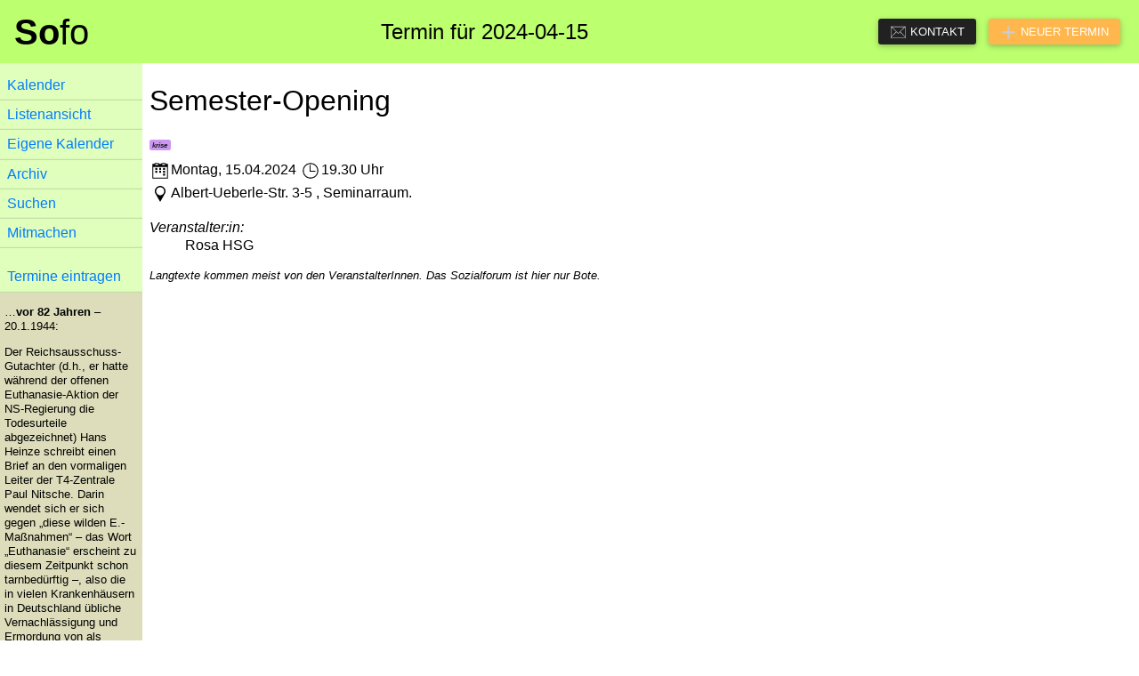

--- FILE ---
content_type: text/html;charset=utf-8
request_url: https://sofo-hd.de/event/1711214516
body_size: 2578
content:
<!DOCTYPE html PUBLIC "-//W3C//DTD XHTML 1.0 Strict//EN" "http://www.w3.org/TR/xhtml1/DTD/xhtml1-strict.dtd">
<!-- Event Page: This is the template for the page that shows
     the details for a single event. It doesn't do much more
     than instanciating the reusable full event component
     that can be found in fullevent.html.
     --><html lang="de" xml:lang="de" xmlns="http://www.w3.org/1999/xhtml">
<head>
	<title>Termin für 2024-04-15</title>
<meta content="text/xhtml;charset=utf-8" http-equiv="content-type" /><link rel="stylesheet" href="/formal.css" type="text/css" /><meta name="viewport" content="width=device-width, initial-scale=1" /><link rel="stylesheet" href="/default.css" type="text/css" /><link rel="alternate" type="application/atom+xml" title="Termine aus Heidelberg" href="http://sofo-hd.de/rss" /><script type="text/javascript" src="/static/sofo.js"></script><script type="text/javascript" src="/static/formal.js"></script></head>
<body>
    <header class="navbar" xmlns="http://www.w3.org/1999/html">
        <span class="sofo-logo"><strong>So</strong>fo</span>
        <span class="long-title">Termin für 2024-04-15</span>
        <span class="navbar-text">
            <a href="/dyn/about" class="button-rounded contact-button">
                <i class="icon mail white"> </i>
                <span class="long-button">Kontakt</span>
            </a>
            <a href="/login" class="button-rounded add-button">
                <i class="icon new white"> </i>
                <span class="long-button">Neuer Termin</span>
            </a>
            
        </span>
</header>
    <div id="centerrow">
        <div id="sidebar-container" xmlns="http://www.w3.org/1999/xhtml">

<label class="hamburger button-rounded" for="collapsible-menu-button">☰</label>
<input class="hamburger" type="checkbox" id="collapsible-menu-button" />

<nav id="sidebar">
<ul class="nobull vert-menu">
<li><a href="/cal">Kalender</a></li>
<li><a href="/list">Listenansicht</a></li>
<li><a href="/config">Eigene Kalender</a></li>
<li><a href="/archive">Archiv</a></li>
<li><a href="/search">Suchen</a></li>
<li><a href="/dyn/mitmachen">Mitmachen</a></li>



<li class="separated">
  <a name="logwidget" href="/login">Termine eintragen</a>
</li>
</ul>
<!--
<div class="sidebarhighlight"&gt;
 <p&gt;Siehe auch: <a href="https://sofo-hd.de/krise"&gt;Kritischer
Semesterstart</a&gt;</p&gt;
</div&gt;
-->
<div id="memOTD" style="font-size: 80%;padding-left:4pt;padding-right:4pt;padding-top:1pt;padding-bottom:1pt;padding-right:4pt;background-color:#DDDDBB;-webkit-hyphens:auto;hyphens:auto" lang="de"><p class="heute">…<strong>vor 82 Jahren</strong> – 20.1.1944: <p>Der Reichsausschuss-Gutachter (d.h., er hatte während der
offenen Euthanasie-Aktion der NS-Regierung die Todesurteile
abgezeichnet) Hans Heinze schreibt einen Brief an den vormaligen Leiter
der T4-Zentrale Paul Nitsche.  Darin wendet sich er sich gegen „diese
wilden E.-Maßnahmen“ – das Wort „Euthanasie“ erscheint zu diesem
Zeitpunkt schon tarnbedürftig –, also die in vielen Krankenhäusern in
Deutschland übliche Vernachlässigung und Ermordung von als „erbkrank“
definierten Menschen nach dem offiziellen Ende der „Euthanasie“-Aktion
T4 (vgl. <a class="reference external" href="/ext/memForDate?day=3&amp;month=8&amp;year=1941">3.8.1941</a>).  Er fordert, den Massenmord wieder in „geordnete
Bahnen [zu] lenken“.</p>
</p><p><a href="/ext/memOTD">Mehr Geschichte</a></p></div>
</nav>
</div>
        <div id="body">
    <ul class="horizontal"></ul>

    <div class="standalone-event" xmlns="http://www.w3.org/1999/html">
	<div class="event-links">
		
	</div>
	<h1><span class="teaser">Semester-Opening</span></h1>
	<p class="tags">
		
    
        <a class="tag" href="/list?tag=krise">
          
        krise</a> 
      
	</p>

	<p class="full-datetime">
		<span class="full-date">
	    	<span><i class="icon date"></i><span class="weekday">Montag</span><span class="separator">, </span><span class="date">15.04.2024 </span></span>
		</span>
		<span class="full-time">
	    	<span><i class="icon time"></i><span class="time">19.30 Uhr</span></span>
		</span>
	</p>

	<p class="full-place"><i class="icon place"></i>Albert-Ueberle-Str. 3-5 , Seminarraum.</p>

	<div class="full-description"><dl class="docutils">
<dt>Veranstalter:in:</dt>
<dd>Rosa HSG</dd>
</dl>
</div>

	

	<p class="ednote">Langtexte kommen meist von den VeranstalterInnen. 
	  Das Sozialforum ist hier nur Bote.</p>
</div>
</div>
    </div>
    <footer xmlns="http://www.w3.org/1999/xhtml">
	<div class="col">Sozialforum Heidelberg, AK Termine</div>
	<div class="col"><a href="/dyn/about">Kontakt</a></div>
	<div class="col"><a href="/dyn/privacy">Datenschutz</a></div>

	<div id="subscribe" class="col" title="Wenn du deine Mailadresse hier hinterlässt,   bekommst du immer Freitags die Termine für die nächste Woche zugeschickt.">
	<p>Immer freitags die aktuellen Termine in deiner Mailbox
		(<a href="/dyn/subscribe">Infos</a>):<br />
		<form action="/subscribe" class="small" method="post">
			<input name="email" style="width:75%" type="email" autocomplete="on" placeholder="you@example.com" /><br />
			<label for="cha">Botschutz: tippe hier „sofo“:</label> 
			<input id="cha" name="cha" size="4" />
			<input style="width:20%" value="Los" type="submit" /></form>
	</p>
	</div>
</footer>
</body>
</html>

--- FILE ---
content_type: text/css
request_url: https://sofo-hd.de/default.css
body_size: 16392
content:

/* BEGIN Global */

html {
	background-color: white;
	font-family:sans-serif;
}

html,body {
	margin: 0pt;
  line-height: 1.3;
}

body {
    font-family: Roboto,sans-serif;
}

body {
    font-weight: 300;
}


h1 {
	font-size: 200%;
	font-weight: 500;
}

h2 {
	font-size: 150%;;
	font-weight: 500;
}

h3 {
	font-size: 130%;
	font-weight: 450;
}

h4 {
	font-size: 130%;
	font-style: italic;
}

h5 {
	font-size: 120%;
	font-style: italic;
}

h6 {
	font-size: 100%;
	font-style: italic;
}

ul.nobull {
    list-style-type: none;
    padding-left: 0px;
    margin: 0pt;
}

.nobull li {
    margin-top: 0.5ex;
}


address {
    margin-top: 3ex;
}

dt {
    font-style: oblique;
    margin-top: 4pt;
}

a {
    cursor:pointer;
    text-decoration:none;
    color:#007bff
}
a:hover {
    text-decoration:underline;
    transition:all .3s ease-in-out
}

footer {
  margin-top: 6ex;
  padding-top: 1.5em;
  background-color:#202020;
  color: white;
  font-weight: 400;
  font-size: 90%;
}

footer a {
    color: #ccc;
}

footer a:hover {
    color: #eee;
    text-decoration: underline;
}


/* END Global */

/* BEGIN Pageframe, Header, Sidebar, Footer */

div#centerrow {
	position: relative;
	display: table-row;
	width: 100%;
}

#sidebar-container {
	display: table-cell;
	width: 10em;
	min-width: 10em;
  font-weight: 400;
  background-color: #e0ffbc;
  vertical-align: top;
}

#body {
	display: table-cell;
  vertical-align: top;
  padding: 0em 0.5em;
}

.toolbutton {
    padding: .25em .5em;
    color: #818a91;
    background-color: transparent;
    border: 0;
}

.toolbutton-sm {
    padding: .25em .5em;
    font-size: 75%;
    color: #818a91;
    background-color: transparent;
    border: 0;
}

.navbar-text {
	margin-bottom: 0;
  padding-top: 0.5em;
  padding-bottom: 0.5em;
  white-space: nowrap;
}

#subscribe {
    display: inline-block
    width:250pt;
    height:35pt;
    top: 0pt;
    right: 0pt;
    text-align:right;
    padding-left:0.25em;
    padding-right:0.5em;
    padding-bottom:0.5ex;
    padding-top:0.5ex;
}

#subscribe p {
	margin-top: 0pt;
	margin-bottom: 2pt;
	font-size: 8pt;
}

#sidebar ul {
    padding-top: 0pt;
}

.sidebarhighlight {
    margin-top: 2ex;
    margin-bottom: 2ex;
    border-top: 3pt solid green;
    border-bottom: 3pt solid green;
    margin-top: 1ex;
    margin-bottom: 1ex;
}

.navbar {
  position: relative;
  display: flex;
  align-items: center;
  justify-content: space-between;
  padding: 0.5em 1em;
	background-color: #bcff6f;
}

nav {
    box-shadow: none;
    padding-top: 1ex;
    padding-bottom: 1ex;
}


.col {
    display: inline-block;
    padding: 1em;
}


/* END Pageframe */

/* BEGIN Misc components */

img.osmlink {
	border-style: none;
	vertical-align: middle;
	margin-right: 2pt;
	margin-left: 2pt;
}

p.full-datetime {
    margin: 1pt 0pt;
}

p.full-place, span.place {
    margin: 1pt 0pt;
    word-break: break-word;
}

div.full-description {
    margin-top: 1rem;
}


#alt-formats {
	display: block;
	position: absolute;
	right: 4pt;
	background: white;
	padding: 4pt;
	z-index: 20;
}

p.ednote {
    font-style: italic;
    font-size: 80%;
}

form.manualform {
    margin-left: 1em;
    padding: 0.5em;
    border: 1px solid black;
}

ul.horizontal {
    display:table-row;
    list-style-type: none;
}

ul.horizontal li {
    display: table-cell;
    padding-right: 1ex;
}

span.sofo-logo {
    font-size: 2.5em;
    font-weight: 300;
    display: inline-block;
    flex-shrink: 1;
}

span.long-title {
    font-weight: 300;
    font-size: 1.5em;
    padding-left: 5pt;
    white-space: nowrap;
    overflow: hidden;
}

div.standalone-event {
    max-width: 18cm;
}

.running-text #body {
	max-width: 19cm;
}

/* "toolbars"; here, children are forced to be next to each other */

div.toolbar {
    overflow: auto;
    white-space: nowrap;
}

div.toolbar * {
    display: inline;
    margin-right: 0.5ex;
}

.button-rounded {
  display: inline-block;
  font-weight: 400;
  color: #212529;
  text-align: center;
  vertical-align: middle;
  user-select: none;
  background-color: transparent;
  border: 1px solid transparent;
  padding: 0.375em 0.75em;
  font-size: 0.7em;
  line-height: 1.5;
  border-radius: 0.25em;
  transition: color 0.15s ease-in-out, background-color 0.15s ease-in-out, border-color 0.15s ease-in-out, box-shadow 0.15s ease-in-out;
  border-radius: 0.25em !important;
}

/* small forms for unobtrusive (typically single-field) inputs */

.small input {
    font-size: 8pt;
    border: 1px solid black;
}


/* ======================= replaceWithTextDoc helper styles (see sofo.js) */

.toBeReplaced {
    color: #0000ee;
}

.isReplaced {
    color: black;
    padding-top: 3px;
    padding-bottom: 3px;
    border-top: 1px solid #777777;
    border-bottom: 1px solid #777777;
}

.notReplaced {
    color: #ff0000;
}

/* Tag cloud with js */

.checkboxmultichoice span {
	padding: 2pt;
}

.checkboxmultichoice span.selected {
	font-weight: bold;
}

.checkboxmultichoice span:hover {
	background: #eee;
	box-shadow: 2pt 2pt 1pt #aaa;
}

/* END misc components */

/* BEGIN Archive */
a.yearhead {
	text-decoration: none;
  color: #212529 !important;
}
a.yearhead.active {
    font-weight: 400;
}

a.monthlink {
	text-decoration: none;
    width: 100%;
    height: 100%;
}

ul.horizontalSelection {
    position: relative;
    list-style-type: none;
    display: flex;
    padding-left: 0pt;
    justify-content: space-between;
}

ul.horizontalSelection li {
    position: relative;
    border-left:2px solid white;
    padding: 2px;
}

ul.submenu {
    visibility: hidden;
    position: absolute;
    list-style-type: none;
    display: table-row;
    padding-left: 0px;
}

ul.horizontalSelection li:hover ul.submenu {
    visibility: visible;
}

ul.submenu li {
    display: table-cell;
    border-left:2px solid white;
    padding: 2px;
}


/* END Archive */

/* BEGIN Calendar */

div.monthbox {
  width: 100%;
  display: flex;
  flex-direction: row;
  padding-left: 0;
  margin-bottom: 0;
  box-shadow: 0 0.125em 0.25em rgba(0, 0, 0, 0.075);
}

div.monthbox a {
    position:relative;
}

div.monthbox .title {
    flex: 1 1 auto;
    text-align: center;
}

td.daybox {
    position: relative;
    width:14%;
    max-width:9em;
    height: 9em;
    overflow: hidden;
    vertical-align: top;
    padding: 0!important;
    border: 1pt solid rgb(222,226,230);
}

.dayevs * {
    white-space: nowrap;
}

.daylabel {
    width: 100%;
    height: 2.5ex;
    text-align: right;
    margin-top: 0.2em;
    margin-bottom: 0.2em;
    padding-right: 0.2em;
}

.dayevs {
    width: 100%;
    padding-left: 0px;
    /* 			margin-top: calc(2.5ex + 0.8em); */
}

.cropped th {
    overflow: hidden;
    padding: 2pt;
    font-weight: normal;
}

.calEvent {
    width: 100%;
    height: 1.5em;
    display: block;
    margin-bottom: 3pt;
    padding-top: 2pt;
    font-size: 0.8em;
    text-overflow: ellipsis;
    overflow: hidden;
    background-color: #ffecb3;
    color: #bf360c;
    border-left: 2pt solid #bf360c;
}

.evleftbar {
    width: 2px;
    height: 100%;
    float: left;
    display: block;
    margin-right: 0.2em;
}

#calendar {
  margin-top: 1em;
  border: 1px solid #dee2e6;
  box-shadow: 0 0.125em 0.25em rgba(0, 0, 0, 0.075);
  color: #212529;
  border-collapse: collapse;
}
/* END Calendar */

.notime {
	font-style: italic;
	color: #cccccc;
}

p.tags {
	font-size: 70%;
	font-style: italic;
	color: #cccccc;
}

a.tag {
  display: inline-block;
  padding: 0.25em 0.4em;
  font-size: 75%;
  font-weight: 700;
  line-height: 1;
  text-align: center;
  white-space: nowrap;
  vertical-align: baseline;
  border-radius: 0.25em;
  color: #212529;
  background-color: #cc97f0;
}

/* END fullev */

/* BEGIN Eventlist/Timeline */

.oneday ul {
    margin-left: 1em;
    padding-left: 0px;
}

li.event {
    list-style: none;
    margin-top: 4mm;
}

.dayheading {
    position: relative;
    padding-top:3pt;
    margin-top:4ex;
    border-top: 1pt solid #dee2e6;
    padding-left: 2pt;
}

.event-coords {
	max-width: 100%;
	overflow: auto;
	background-color: white;
  padding: 2mm 4mm 2mm 0.5em;
  margin-right:0.5em;
	color: black;
	margin: 0pt;
	border-radius: 4mm 0 0 0;
	border: 1pt solid #eee;
}

.collapsible-event-body {
  display: block;
  max-height: 3cm;
  overflow: hidden;
  transition: max-height 200ms ease-out;
  padding-left: 0.5em;
  padding-top: 0.5em;
  margin-left: 0em;
  word-wrap: break-word;
  background-color: white;
  white-space: normal;
  margin-right:0.5em;
  margin-bottom:2em;
  background-image: linear-gradient(white, white, white, #efefef, white);
  text-overflow: ellipsis;
  word-break: break-word;
}

.collapsible-event-body:focus-within  {
  max-height: none;
  background-image: none;
}

.timeline {
    max-width: 18cm;
}

.event-links {
    float: right;
    z-index: 10
}

.head-time {
	font-weight: bold;
}

h3.termhead{
	margin-top: 0.2rem;
	margin-bottom: 0.4rem;
}

.event-description {
    margin-bottom: 0.3em;
}

/* END Eventlist */

/* BEGIN Icons  */
.icon {
    display: inline-block;
    background-size: 1.5em 1.5em;
    width: 1.5em;
    height: 1.5em;
    vertical-align: middle;
}

.icon.place {
    background: url("static/svg/place.svg");
}
.icon.date {
    background: url("static/svg/date.svg");
}
.icon.time {
    background: url("static/svg/time.svg");
}
.icon.edit {
    background: url("static/svg/edit.svg");
}
.icon.mail {
    background: url("static/svg/mail.svg");
}
.icon.new {
    background: url("static/svg/new.svg");
}
.icon.attachment {
    background: url("static/svg/attachment.svg");
}
.icon.menu {
    background: url("static/svg/menu.svg");
}

/* If supported, we use the svg as mask, not as image.
 * That way, we can let the color of the icon change on hover.
 */
@supports(mask: url("static/svg/place.svg")) {
.icon {
    background: #000000 !important;
}
.icon.place {
    mask: url("static/svg/place.svg") center no-repeat;
    -webkit-mask: url("static/svg/place.svg") center no-repeat;
}
.icon.date {
    mask: url("static/svg/date.svg") center no-repeat;
    -webkit-mask: url("static/svg/date.svg") center no-repeat;
}
.icon.time {
    mask: url("static/svg/time.svg") center no-repeat;
    -webkit-mask: url("static/svg/time.svg") center no-repeat;
}
.icon.edit {
    mask: url('static/svg/edit.svg') center no-repeat;
    -webkit-mask: url('static/svg/edit.svg') center no-repeat;
}
.icon.mail {
    mask: url("static/svg/mail.svg") center no-repeat;
    -webkit-mask: url("static/svg/mail.svg") center no-repeat;
}
.icon.new {
    mask: url("static/svg/new.svg") center no-repeat;
    -webkit-mask: url("static/svg/new.svg") center no-repeat;
}
.icon.attachment {
    mask: url("static/svg/attachment.svg") center no-repeat;
    -webkit-mask: url("static/svg/attachment.svg") center no-repeat;
}
.icon.menu {
    mask: url("static/svg/menu.svg") center no-repeat;
    -webkit-mask: url("static/svg/menu.svg") center no-repeat;
}

a .icon {
    background: #818a91 !important;
    -webkit-transition:all .2s ease-in-out;
    -o-transition:all .2s ease-in-out;
    transition:all .2s ease-in-out;
}
a:hover .icon {
    background: #0056b3 !important;
    -webkit-transition:all .2s ease-in-out;
    -o-transition:all .2s ease-in-out;
    transition:all .2s ease-in-out;
}
.icon.white {
    background: #ccc !important;
    -webkit-transition: color .15s ease-in-out,background-color .15s ease-in-out,border-color .15s ease-in-out,-webkit-box-shadow .15s ease-in-out;
    -o-transition: color .15s ease-in-out,background-color .15s ease-in-out,border-color .15s ease-in-out,box-shadow .15s ease-in-out;
    transition: color .15s ease-in-out,background-color .15s ease-in-out,border-color .15s ease-in-out,box-shadow .15s ease-in-out;
    transition: color .15s ease-in-out,background-color .15s ease-in-out,border-color .15s ease-in-out,box-shadow .15s ease-in-out,-webkit-box-shadow .15s ease-in-out;
}
.btn:hover .icon {
    background: #212529 !important;
    -webkit-transition: color .15s ease-in-out,background-color .15s ease-in-out,border-color .15s ease-in-out,-webkit-box-shadow .15s ease-in-out;
    -o-transition: color .15s ease-in-out,background-color .15s ease-in-out,border-color .15s ease-in-out,box-shadow .15s ease-in-out;
    transition: color .15s ease-in-out,background-color .15s ease-in-out,border-color .15s ease-in-out,box-shadow .15s ease-in-out;
    transition: color .15s ease-in-out,background-color .15s ease-in-out,border-color .15s ease-in-out,box-shadow .15s ease-in-out,-webkit-box-shadow .15s ease-in-out;
}
}

/* END Icons */

/* BEGIN Colors */

.button-rounded {
    box-shadow: 0 2px 5px 0 rgba(0,0,0,.16),0 2px 10px 0 rgba(0,0,0,.12);
    padding-top: .4em;
    padding-bottom: .3em;
    padding-left: 1em;
    padding-right: 1em;
    font-size: .81em;
    transition: color .15s ease-in-out,background-color .15s ease-in-out,border-color .15s ease-in-out,box-shadow .15s ease-in-out;
    margin: .375em;
    border: 0;
    border-radius: .125em;
    cursor: pointer;
    text-transform: uppercase;
    white-space: normal;
    word-wrap: break-word;
}

.add-button {
    background-color: #ffb74d;
    color: white;
}

.contact-button {
  background-color: #212121;
  color: white;
}

.button-rounded:active,
.button-rounded:focus,
.button-rounded:hover {
    box-shadow:0 5px 11px 0 rgba(0,0,0,.18),0 4px 15px 0 rgba(0,0,0,.15);
    outline:0;
}
.button-rounded:not([disabled]):not(.disabled).active,
.button-rounded:not([disabled]):not(.disabled):active {
    box-shadow:0 5px 11px 0 rgba(0,0,0,.18),0 4px 15px 0 rgba(0,0,0,.15)
}
/* END Colors */

/* BEGIN Misc */

fieldset {
    padding: 0 1em 1em;
    margin: .5em;
}
.private {
    background-color: #eeeeee;
    color: #666666;
}

/* List-based menus */
ul.vert-menu li {
  color: #273035;
  display: block;
  bg-transparent:transparent;
  margin: 0pt;
 	padding: 0.25em 0.5em;
 	line-height: 1.5;
 	border-bottom: 1pt solid rgba(0, 0, 0, 0.125);
}

ul.vert-menu li.separated {
	margin-top: 1em;
}
/* End list-based menus */

/* Balanced tables (two equal column width, used in docs) */

table.balanced {
    border-collapse: collapse;
    border-bottom: 	2px solid #888888;
    border-top: 	2px solid #888888;
}

.balanced th {
    padding-top:0.7ex;
    padding-bottom:0.7ex;
}

.balanced td {
    padding: 0.7ex;
    width: 50%;
    border: 1px solid #888888;
}


div.highlight {
    margin-top: 5ex;
    margin-bottom: 5ex;
    padding: 3pt;
    text-align: center;
    border-top: 5pt dashed #dd77aa;
    border-bottom: 5pt dashed #dd77aa;
}

/* END Misc */


/************************** media overrides. */
.hamburger {
    display: none;
}


@media(max-width: 20cm) {
    .long-button {
        display: none;
    }
}

@media(max-width: 15cm) {
	label.hamburger {
    	display: block;
    	font-size: 1em;
    	z-index: 20;
    	position: absolute;
    	top: 8pt;
    	left: 5pt;
	}

	.sofo-logo {
		margin-left: 70pt;
	}

  .long-title {
      display: none !important;
  }
  div#body {
      margin-left: 0!important;
  }
  .header {
      z-index: 10;
  }

	ul.vert-menu li {
  	padding: 0.75em 1.25em;
	}

	ul.vert-menu li.separated {
		margin-top: 0.5em;
		border-top: 1pt solid rgba(0, 0, 0, 0.125);
	}

  .contact-button {
      display: none!important;
  }

  #collapsible-menu-button.enabled {
  	display: block!important;
  	z-index: 10;
  }

  #sidebar {
  	display: none;
  }

  #sidebar-container {
  	display: block;
  	width: 0pt;
  }

  #body {
  	display: block;
		width: calc(100% - 1.5em);
  }

  input#collapsible-menu-button:checked ~ #sidebar {
  	background-color: #e0ffbc;
  	display: block;
  	z-index: 5;
  	position: absolute;
  	left: 0;
  	top: 0;
  	bottom: 0;
  	margin-top: 4em;
  	height: 100%;
  	width: 66%;

  }
}

@media(max-width: 10cm) {
	h3.termhead{
		font-size: 100%;
		margin-bottom: 0pt;
		margin-top: 0pt;
	}

	div.collapsible-event-body {
		max-height:2cm;
	}

	div#body {
		padding-left: 0pt;
	}

	ul {
		margin-left: 0pt;
	}

	.dayheading {
		margin-top: 0;
		font-size: 110%;
		font-style: italic;
	}

  .event-time:after {
      content: "•";
      margin-left: 0.5em;
      margin-right: 0.5em;
  }
  .timeline {
      padding-left: 0 !important;
      padding-right: 0 !important;
  }
  #body {
    padding-left: 0;
    padding-right: 0;
  }
  .dayheading {
      margin-left: 0;
      padding-top: 2px;
      border-bottom-width: 2px;
  }
}


--- FILE ---
content_type: application/javascript
request_url: https://sofo-hd.de/static/formal.js
body_size: 1823
content:
if(typeof(Forms) == 'undefined') {
    Forms = {};
}

if(typeof(Forms.Util) == 'undefined') {
    Forms.Util = {};
}

Forms.Util.previewShow = function(divId, frameId, u) {
    var div = document.getElementById(divId);
    var frame = document.getElementById(frameId);
    div.className = 'preview-show';
    frame.src = u;
    return false;
}

Forms.Util.previewHide = function(divId) {
    var div = document.getElementById(divId);
    div.className = 'preview-hidden';
    return false;
}


Forms.Util._basename = function(aString) {
	return aString.slice(0, aString.lastIndexOf("-"));
}

Forms.Util.addWord = function(words, word) {
// adds word to space-separated words if it's not in there already
	var items = words.split(" ");
	for (var i=0; i<items.length; i++) {
		if (items[i]==word) {
			return words;
		}
	}
	return words+" "+word;
}


Forms.Util.removeWord = function(words, word) {
	var items = words.split(" ");
	var newItems = [];

	for (var i=0; i<items.length; i++) {
		if (items[i]!=word) {
			newItems.push(items[i]);
		}
	}
	return newItems.join(" ");
}

Forms.Util.labelClick = function(label) {
// makes a checkbox change when the associated label is clicked
	var optName = Forms.Util._basename(label.attributes["id"].nodeValue);
	var box = document.getElementById(optName+"-box");
	box.checked = !box.checked;
	Forms.Util.updateLabel(box);
}

Forms.Util.updateLabel = function(box) {
// updates a label for a changed checkbox in a multichoice
	var optName = Forms.Util._basename(box.attributes["id"].nodeValue);
	var label = document.getElementById(optName+"-label");
	if (box.checked) {
		label.setAttribute("class", 
			Forms.Util.addWord(label.getAttribute("class"), "selected"));
	} else {
		label.setAttribute("class", 
			Forms.Util.removeWord(label.getAttribute("class"), "selected"));
	}
}


--- FILE ---
content_type: image/svg+xml
request_url: https://sofo-hd.de/static/svg/place.svg
body_size: 1943
content:
<svg xmlns="http://www.w3.org/2000/svg" viewBox="0 0 16 16">
  <defs id="defs3051">
    <style type="text/css" id="current-color-scheme">
      .ColorScheme-Text {
        color:#232629;
      }
      </style>
  </defs>
 <path style="fill:currentColor;fill-opacity:1;stroke:none" 
       d="M 8 2 C 5.7908644 2.0000082 4.0000082 3.7908644 4 6 C 4.00157 6.4763707 4.088214 6.9486316 4.2558594 7.3945312 C 4.3771944 7.7298716 4.6218828 8.1011731 4.7753906 8.3574219 L 8 14 L 11.224609 8.359375 C 11.477819 8.0439653 11.587549 7.710154 11.746094 7.3945312 C 11.913073 6.9485095 11.999058 6.4762525 12 6 C 11.999992 3.7908644 10.209136 2.0000082 8 2 z M 8 3 C 8.9153025 3.0000155 9.7805248 3.4178824 10.349609 4.1347656 C 10.474228 4.2914935 10.582842 4.4603041 10.673828 4.6386719 C 10.855681 4.9963422 10.963936 5.3868588 10.992188 5.7871094 C 10.997288 5.8579584 10.9999 5.9289664 11 6 C 10.999765 6.3006561 10.95434 6.5995687 10.865234 6.8867188 C 10.815834 7.0425638 10.753779 7.1941101 10.679688 7.3398438 C 10.671387 7.3581578 10.662947 7.3763883 10.654297 7.3945312 C 10.136351 8.3810905 9.114261 8.9993012 8 9 C 6.885739 8.9993011 5.8636602 8.3810901 5.3457031 7.3945312 C 5.3012231 7.3099213 5.2608124 7.2232339 5.2246094 7.1347656 L 5.21875 7.1210938 C 5.1857307 7.0384545 5.1564048 6.954387 5.1308594 6.8691406 C 5.1268808 6.8574461 5.1229745 6.8457271 5.1191406 6.8339844 C 5.0969206 6.7540729 5.0780241 6.6732743 5.0625 6.5917969 C 5.0584468 6.574904 5.0545404 6.5579763 5.0507812 6.5410156 C 5.0354504 6.4569197 5.023721 6.372207 5.015625 6.2871094 C 5.01422 6.272796 5.0129179 6.2584727 5.0117188 6.2441406 C 5.0044975 6.1629534 5.0005881 6.0815056 5 6 C 5.0002342 5.9001927 5.005449 5.8004593 5.015625 5.7011719 C 5.0962339 4.8944376 5.4999321 4.1546766 6.1347656 3.6503906 C 6.2914936 3.525772 6.4603041 3.4171575 6.6386719 3.3261719 C 7.0603775 3.1116175 7.5268518 2.9998511 8 3 z "
     class="ColorScheme-Text"
     />
</svg>


--- FILE ---
content_type: image/svg+xml
request_url: https://sofo-hd.de/static/svg/new.svg
body_size: 462
content:
<svg xmlns="http://www.w3.org/2000/svg" viewBox="0 0 32 32">
  <defs
     id="defs3051">
    <style
       type="text/css"
       id="current-color-scheme">
      .ColorScheme-Text {
        color:#232629;
      }
      </style>
  </defs>
  <path
     style="fill:currentColor;fill-opacity:1;stroke:none" 
     d="M 14 4 L 14 14 L 4 14 L 4 18 L 14 18 L 14 28 L 18 28 L 18 18 L 28 18 L 28 14 L 18 14 L 18 4 L 14 4 z "
     class="ColorScheme-Text"
     />
</svg>
